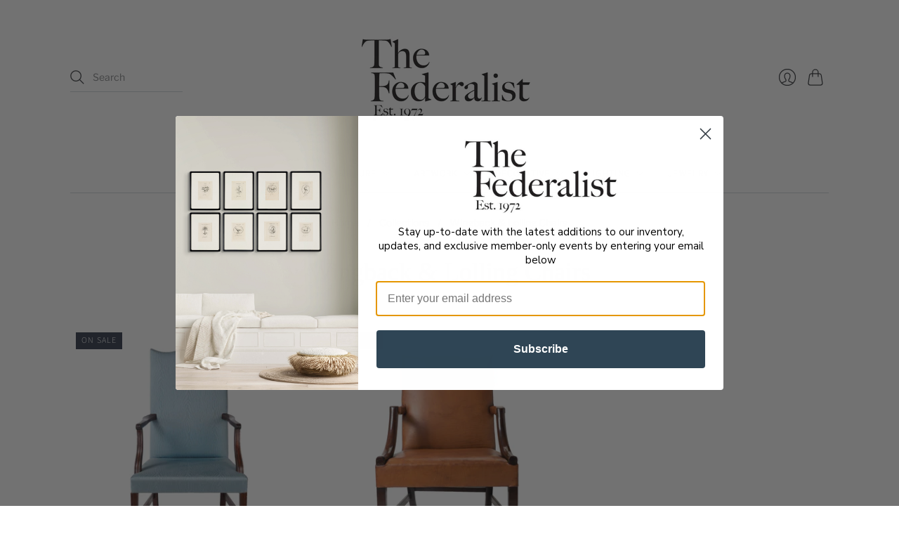

--- FILE ---
content_type: text/javascript
request_url: https://federalistantiques.com/cdn/shop/t/19/compiled_assets/scripts.js?v=2044
body_size: 2687
content:
/** Shopify CDN: Minification failed

Line 16:7 Unexpected "debounce"

**/
(function() {
  var __sections__ = {};
  (function() {
    for(var i = 0, s = document.getElementById('sections-script').getAttribute('data-sections').split(','); i < s.length; i++)
      __sections__[s[i]] = true;
    })();
    (function() {
  if (!__sections__["dynamic-promotions"] && !Shopify.designMode) return;
  try {
    
import debounce from 'just-debounce';

import EventHandler from '@pixelunion/events';

export default class DynamicPromotions {
  constructor(section) {
    this.el = section.el;

    this.blocks = this.el.querySelectorAll('[data-promotion-block]');

    this.events = new EventHandler();

    this.blocks.forEach(block => {
      this.checkBlockOverflow(block);

      this.events.register(block, 'rimg:load', () => this.checkBlockOverflow(block));
    });

    this.events.register(window, 'resize', debounce(() => {
      this.blocks.forEach(block => {
        this.checkBlockOverflow(block);
      });
    }, 100, true, true));
  }

  checkBlockOverflow(block) {
    const content = block.querySelector('[data-promotion-content]');
    const image = block.querySelector('[data-promotion-image] img');

    block.classList.remove('promotion-block--content-overflow');

    if (!image) {
      return;
    }

    const contentHeight = content.getBoundingClientRect().height;
    const imageHeight = image.getBoundingClientRect().height;

    if (contentHeight > imageHeight) {
      block.style.setProperty('--promotion-block-height', `${contentHeight}px`);
      block.classList.add('promotion-block--content-overflow');
    }
  }

  onSectionUnload() {
    this.events.unregisterAll();
  }
}


  } catch(e) { console.error(e); }
})();

(function() {
  if (!__sections__["dynamic-slideshow"] && !Shopify.designMode) return;
  try {
    
import Flickity from 'flickity';
import EventHandler from '@pixelunion/events';

export default class DynamicSlideshow {
  constructor(section) {
    this.el = section.el;
    this.settings = section.data;

    this.paginationClicked = false;

    this.events = new EventHandler();

    this.carousel = this.el.querySelector('[data-slideshow-wrapper]');
    this.slides = this.el.querySelectorAll('[data-slideshow-slide]');
    this.pagination = this.el.querySelector('[data-slideshow-pagination]');
    this.paginationButtons = this.pagination ? this.pagination.querySelectorAll('[data-slide-button]') : null;
    this.counter = this.el.querySelector('[data-slide-counter]');
    this.autoplay = this.settings.enable_autoplay;

    if (this.carousel && this.slides.length > 1) {
      this.flickity = new Flickity(this.carousel, {
        accessibility: false, // Flickity's inherent "accessibility" actually makes it worse
        adaptiveHeight: true,
        autoPlay: this.settings.enable_autoplay
          && !this.viewportIsMobile()
          ? this.settings.autoplay_interval * 1000 : false,
        cellAlign: 'left',
        cellSelector: '[data-slideshow-slide]',
        contain: true,
        pageDots: false,
        pauseAutoPlayOnHover: true,
        selectedAttraction: this.settings.slide_attraction ? parseFloat(this.settings.slide_attraction) : 0.03,
        friction: this.settings.slide_friction ? parseFloat(this.settings.slide_friction) : 0.3,
        wrapAround: true,
        arrowShape: {
          x0: 10,
          x1: 60,
          y1: 50,
          x2: 65,
          y2: 45,
          x3: 20,
        },
      });

      this.prevNextButtons = this.el.querySelectorAll('.flickity-prev-next-button');
      if (this.prevNextButtons.length === 2) {
        this.prevNextButtons[0].setAttribute('aria-label', this.settings.previous_text);
        this.prevNextButtons[1].setAttribute('aria-label', this.settings.next_text);
      }

      this.el.style.setProperty('--slide-text-color', `${this.slides[0].dataset.textColor}`);
      this._updateTabindex();
      this._positionNavigation();
      this._updateCounter(1);

      this.flickity.on('change', index => {
        this.carousel.style.setProperty('--slide-text-color', `${this.slides[index].dataset.textColor}`);
        this._updatePagination();
        this._positionNavigation();
        this._updateTabindex();
        this._updateCounter(index + 1);
      });

      // On any interaction on the slideshow, we want it to pause
      this.flickity.on('pointerDown', () => this.flickity.pausePlayer());

      this.events.register(this.carousel, 'rimg:load', () => {
        this.flickity.resize();
        this._positionNavigation();
      });

      // As soon as the slideshow receives keyboard or mouse focus, we want it to pause
      this.events.register(this.carousel, 'focusin', () => this.flickity.pausePlayer());

      this.events.register(window, 'resize', () => {
        this._positionNavigation();
        if (this.viewportIsMobile()) {
          this.flickity.pausePlayer();
        }
      });

      // We want to focus on the new slide if the pagination buttons were clicked
      // If we don't wait until "settle" then the slideshow experiences a weird jump issue
      this.flickity.on('settle', index => {
        if (this.paginationClicked) {
          this.slides[index].focus();
          this.paginationClicked = false;
        }
      });

      // We had to add in our own pagination buttons since the flickity ones
      // are not elements that can be tabbed to. This replicates their behaviour.
      if (this.pagination) {
        for (let i = 0; i < this.paginationButtons.length; i++) {
          this.events.register(this.paginationButtons[i], 'click', () => {
            const index = parseInt(this.paginationButtons[i].dataset.slideButton, 10);
            this.flickity.pausePlayer();
            this.flickity.select(index, true, false);
            this.paginationClicked = true;
          });
        }
      }
    }
  }

  _updatePagination() {
    if (this.pagination) {
      for (let i = 0; i < this.paginationButtons.length; i++) {
        this.paginationButtons[i].dataset.selected = 'false';
        this.paginationButtons[i].setAttribute('aria-selected', 'false');
      }
      this.paginationButtons[this.flickity.selectedIndex].dataset.selected = 'true';
      this.paginationButtons[this.flickity.selectedIndex].setAttribute('aria-selected', 'true');
    }
  }

  _positionNavigation() {
    if (this.settings.mobile_navigation_adjust) {
      const arrowButtons = this.el.querySelectorAll('.flickity-prev-next-button');
      const currentSlideheight = this.flickity.selectedElement
        .querySelector('[data-slide-image-wrapper]').offsetHeight;

      if (arrowButtons) {
        let top = '50%';

        if (this.viewportIsMobile()) {
          top = `${currentSlideheight / 2}px`;
        }

        arrowButtons[0].style.top = top;
        arrowButtons[1].style.top = top;
      }

      if (this.pagination) {
        let top = 'auto';

        if (this.viewportIsMobile()) {
          const content = this.flickity.selectedElement.querySelector('[data-slide-content]');

          if (content) {
            top = `${currentSlideheight}px`;
          } else {
            const paginationHeight = this.pagination.offsetHeight;

            // If no content, and mobile, offset by height of dots, and the bottom gutter
            top = `${currentSlideheight - paginationHeight}px`;
          }
        }

        this.pagination.style.top = top;
      }
    }
  }

  _updateTabindex() {
    // We need to remove tabindex from the slides that are not currently
    // selected, so that slides not currently shown cannot receive keyboard focus.
    for (let i = 0; i < this.slides.length; i++) {
      const links = this.slides[i].querySelectorAll('a');
      for (let j = 0; j < links.length; j++) {
        links[j].setAttribute('tabindex', i === this.flickity.selectedIndex ? '0' : '-1');
      }
    }
  }

  // This updates the counter which is used for accessibility. This gets read out to a user
  // who uses a screen reader every time the slide changes.
  _updateCounter(index) {
    const counterText = this.counter.dataset.counterTemplate
      .replace('{{ count }}', index)
      .replace('{{ total }}', this.slides.length);
    this.counter.innerHTML = counterText;
  }

  // This method can be overridden by the theme if the breakpoint is different than 720.
  viewportIsMobile() {
    return window.innerWidth < 768;
  }

  onSectionBlockSelect(block) {
    if (!this.flickity) {
      return;
    }

    const slideIndex = block.el.dataset.slideshowSlideIndex;

    this.flickity.select(slideIndex, false, false);

    if (this.autoplay) {
      this.flickity.stopPlayer();
    }
  }

  onSectionBlockDeselect() {
    if (this.flickity && this.autoplay) {
      this.flickity.playPlayer();
    }
  }

  onSectionUnload() {
    if (this.flickity) {
      this.flickity.destroy();
    }
    this.events.unregisterAll();
  }
}


  } catch(e) { console.error(e); }
})();

(function() {
  if (!__sections__["product-recommendations"]) return;
  try {
    
var loadProductRecommendationsIntoSection = function() {
  // Look for an element with class 'product-recommendations'
  var productRecommendationsSection = document.querySelector(".product-recommendations");
  if (productRecommendationsSection === null) { return; }
  // Read product id from data attribute
  var productId = productRecommendationsSection.dataset.productId;
  // Read limit from data attribute
  var limit = productRecommendationsSection.dataset.limit;
  // Build request URL
  var requestUrl = "/recommendations/products?section_id=product-recommendations&limit="+limit+"&product_id="+productId;
  // Create request and submit it using Ajax
  var request = new XMLHttpRequest();
  request.open("GET", requestUrl);
  request.onload = function() {
    if (request.status >= 200 && request.status < 300) {
      var container = document.createElement("div");
      container.innerHTML = request.response;
      productRecommendationsSection.parentElement.innerHTML = container.querySelector(".product-recommendations").innerHTML;
    }
  };
  request.send();
};
// If your section has theme settings, the theme editor
// reloads the section as you edit those settings. When that happens, the
// recommendations need to be fetched again.
// See https://help.shopify.com/en/themes/development/sections/integration-with-theme-editor
document.addEventListener("shopify:section:load", function(event) {
  if (event.detail.sectionId === "product-recommendations") {
    loadProductRecommendationsIntoSection();
  }
});
// Fetching the recommendations on page load
loadProductRecommendationsIntoSection();

  } catch(e) { console.error(e); }
})();

(function() {
  if (!__sections__["static-header"]) return;
  try {
    
import EventHandler from '@pixelunion/events';

import NavDesktopMenu from '../../snippets/navigation-desktop/NavDesktopMenu';
import NavMobile from '../../snippets/navigation-mobile/NavMobile';

export default class StaticHeader {
  constructor(section) {
    this.el = section.el;
    this.data = section.data;
    this.events = new EventHandler();

    this.announcementBar = document.querySelector('.pxs-announcement-bar');
    this.headerControls = document.querySelector('[data-header-controls]');
    this.searchInput = this.headerControls.querySelector('[data-search-input]');

    this.header = this.el.querySelector('[data-site-header]');
    this.logo = this.el.querySelector('[data-header-logo]');
    this.navigation = this.el.querySelector('[data-navigation-desktop]');
    this.mobileNav = this.el.querySelector('[data-mobile-nav]');

    // We need to move the mobile nav in the dom to be outside of the header to allow for
    // appropriate z-index between the header controls, header, and mobile nav.
    this.mobileNav = document.body.insertBefore(this.mobileNav, this.el.nextSibling);

    this.navDesktopMenu = new NavDesktopMenu(this.navigation);
    this.navMobile = new NavMobile({
      controls: this.headerControls,
      mobileNav: this.mobileNav,
    });

    this.sticky = this.header.classList.contains('site-header--sticky');

    document.body.style.setProperty('--scroll-away-opacity', 1);

    // This is the logo height plus the announcement bar height to have the
    // scroll away opacity effect work better with images taller than 100px.
    // We also need to adjust the fade slightly because the logo does not
    // scroll completely away (10px).
    const barHeight = this.announcementBar ? this.announcementBar.getBoundingClientRect().height : 0;
    const fadeHeight = Math.max(this.logo.getBoundingClientRect().height + barHeight - 10, 100);

    this.events.register(window, 'scroll', () => {
      const opacity = Math.max(1 - (window.scrollY / fadeHeight), 0);
      document.body.style.setProperty('--scroll-away-opacity', opacity);

      if (this.sticky) {
        const searchBottom = this.searchInput.getBoundingClientRect().bottom;
        const navTop = this.navigation.getBoundingClientRect().top;

        if (searchBottom > navTop) {
          this.headerControls.classList.add('header-controls--search-overlap');
          this.header.classList.add('site-header--search-overlap');
        } else {
          this.headerControls.classList.remove('header-controls--search-overlap');
          this.header.classList.remove('site-header--search-overlap');
        }
      }
    });

    this.events.register(this.searchInput, 'focusin', () => {
      this.headerControls.classList.add('header-controls--search-active');
      this.header.classList.add('site-header--search-active');
    });

    this.events.register(this.searchInput, 'focusout', () => {
      this.headerControls.classList.remove('header-controls--search-active');
      this.headerControls.classList.remove('header-controls--search-overlap');
      this.header.classList.remove('site-header--search-active');
      this.header.classList.remove('site-header--search-overlap');
    });
  }

  onSectionBlockSelect(block) {
    this.navDesktopMenu.selectBlock(block.id);
  }

  onSectionBlockDeselect() {
    this.navDesktopMenu.closeAllMenus();
  }

  onSectionUnload() {
    this.navDesktopMenu.unload();
    this.navMobile.unload();
    this.events.unregisterAll();
  }
}


  } catch(e) { console.error(e); }
})();
})();
